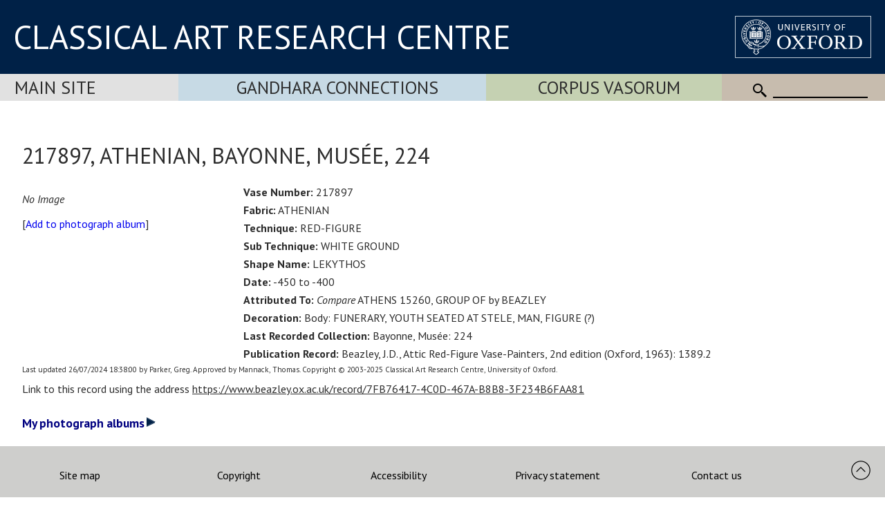

--- FILE ---
content_type: application/javascript
request_url: https://www.carc.ox.ac.uk/XDB/Javascript/commonAjax.js?v=55
body_size: 18453
content:
	
	var fiArray;
	var fiArrayLowerBound = 0;
	var fiArrayUpperBound = 0;
	var fiArraySelected = -1;		// selected element in list
	
	function onRequestClass() 
	{
		this.onRequestNotInit = onRequestNotInit;
		this.onRequestInit = onRequestInit;
		this.onRequestSent = onRequestSent;
		this.onRequestActive = onRequestActive;
		this.onRequestComplete = onRequestComplete;

		function onRequestNotInit() { return false; }
		function onRequestInit() { return false; }
		function onRequestSent() { return false; }
		function onRequestActive() { return false; }
		function onRequestComplete() { return false; }
	}
	
	function triggerAnotherPageClass(frameID, pageURL)
	{
		this.onRequestNotInit = onRequestNotInit;
		this.onRequestInit = onRequestInit;
		this.onRequestSent = onRequestSent;
		this.onRequestActive = onRequestActive;

		function onRequestNotInit() { return false; }
		function onRequestInit() { return false; }
		function onRequestSent() { return false; }
		function onRequestActive() { return false; }
		this.onRequestComplete = function()
		{
			openPage(frameID, pageURL);
		}
	}
	
	function triggerAnotherTwoPagesClass(frameID1, pageURL1, frameID2, pageURL2)
	{
		this.onRequestNotInit = onRequestNotInit;
		this.onRequestInit = onRequestInit;
		this.onRequestSent = onRequestSent;
		this.onRequestActive = onRequestActive;

		function onRequestNotInit() { return false; }
		function onRequestInit() { return false; }
		function onRequestSent() { return false; }
		function onRequestActive() { return false; }
		this.onRequestComplete = function()
		{
			openPage(frameID1, pageURL1);
			openPage(frameID2, pageURL2);
		}
	}
	
	function triggerDashboardClass()
	{
		this.onRequestNotInit = onRequestNotInit;
		this.onRequestInit = onRequestInit;
		this.onRequestSent = onRequestSent;
		this.onRequestActive = onRequestActive;

		function onRequestNotInit() { return false; }
		function onRequestInit() { return false; }
		function onRequestSent() { return false; }
		function onRequestActive() { return false; }
		this.onRequestComplete = function()
		{
			openPage('todoFrame', 'dashboard.asp?todo=true');	
			//openPage('calendarFrame', 'dashboard.asp?calender=true');	
			openPage('calendarFrame', 'diary.asp?drawCalender=true');	
			openPage('announcementsFrame', 'dashboard.asp?announcements=true');	
			openPage('systemStatusFrame', 'dashboard.asp?systemStatus=true');	
			openPage('commonTasksFrame', 'dashboard.asp?commonTasks=true');
		}
	}

  function formInsightRequestClass(callingObj, textBoxID)
	{
		var thisId = callingObj.id;
		this.Parent = onRequestClass;
		
		this.onRequestNotInit = function() { try { obj('fiProgress0' + thisId).src = '../Images/fiProgressOn.gif'; } catch (err) { } };
		this.onRequestInit = function() { try { obj('fiProgress1' + thisId).src = '../Images/fiProgressOn.gif'; } catch (err) { } };
		this.onRequestSent = function() { try { obj('fiProgress2' + thisId).src = '../Images/fiProgressOn.gif'; } catch (err) { } };
		this.onRequestActive = function() { try { obj('fiProgress3' + thisId).src = '../Images/fiProgressOn.gif'; } catch (err) { } };
		
		this.onRequestComplete = function(responseText)
		{
			var nvp, i;
			
			callingObj.innerHTML = '';
			if (responseText != '')
			{
				fiArray = responseText.split('!##!');
				for (i = 0; i < fiArray.length; i++)
				{
					nvp = fiArray[i].split('~');
					insertFIOption(nvp[0], nvp[1], callingObj, textBoxID, '')
				}
				
				fiArrayLowerBound = 0;
				fiArrayUpperBound = fiArray.length - 1;
			}
		}
	}
	
	function saveRequestClass()
	{
		this.Parent = onRequestClass;
	
		this.onRequestNotInit = function () { return false; };
		this.onRequestInit = function () { return false; };
		this.onRequestSent = function () 
		{
			// Show save in progress
			showSaveFrame();
		};
		this.onRequestActive = function () { return false; };
		
		this.onRequestComplete = function onRequestComplete(responseText) 
		{ 
			// Hide save logo
			hideSaveFrame();
			
			if (responseText.substring(0, 27) != '<saveStatus>OK</saveStatus>')
				alert(responseText);
		}
	}
	
	function printEventClass()
	{
		this.Parent = onRequestClass;
		
		this.onRequestNotInit = function () { return false; };
		this.onRequestInit = function () { return false; };
		this.onRequestSent = function () { return false; };
		this.onRequestActive = function () { return false; };
		
		this.onRequestComplete = function onRequestComplete(responseText)
		{
			hideWaitWindow();
			
			if (responseText.length < 5 || responseText.substring(0, 4) != 'url:')
			{	
				alert(responseText);
			}
			else
				printDocumentFinal(responseText.substring(4));
		}
	}
	
	function operationEventClass(performFunction)
	{
		this.Parent = onRequestClass;
		
		this.onRequestNotInit = function () { return false; };
		this.onRequestInit = function () { return false; };
		this.onRequestSent = function () { return false; };
		this.onRequestActive = function () { return false; };
		
		this.onRequestComplete = function onRequestComplete(responseText)
		{
			hideWaitWindow();
			
			if ((responseText.length < 19 || responseText.substring(0, 19) != '<status>OK</status>') && responseText.substring(0, 4) != 'url:')
			{	
				alert(responseText);
			}
			else if (responseText.substring(0, 4) == 'url:')
				performFunction(responseText.substring(4));
			else if (responseText.length > 19)
				performFunction(responseText.substring(19));
			else
				performFunction('');
		}
	}	
		
	function progressBarClass(progressBarID)
	{
		this.Parent = onRequestClass;
		
		this.onRequestNotInit = function () { updateProgress(progressBarID, 10, ''); };
		this.onRequestInit = function () { updateProgress(progressBarID, 20, ''); };
		this.onRequestSent = function () { updateProgress(progressBarID, 40, ''); };
		this.onRequestActive = function () { updateProgress(progressBarID, 50, ''); };
		this.onRequestComplete = function () { updateProgress(progressBarID, 100, ''); };			
	}
	
	function checkMailClass(callsBtnID)
	{
		this.Parent = onRequestClass;
		
		this.onRequestNotInit = function () { return false; };
		this.onRequestInit = function () { return false; };
		this.onRequestSent = function () { return false; };
		this.onRequestActive = function () { return false; };
		
		this.onRequestComplete = function onRequestComplete(responseText)
		{
			var callsBtnObj = document.getElementById(callsBtnID + 'Text');
			var callsBtnImgObj = document.getElementById('img' + callsBtnID);
			var newMails = parseInt(responseText);
			if (isNaN(newMails)) newMails = 0;
			
			if (callsBtnObj && callsBtnImgObj)
			{
				if (newMails > 0)
				{
					callsBtnObj.innerHTML = '<b>Mail (' + newMails + ')</b>';
					callsBtnImgObj.src = '../Images/icoCallOn.gif';
				}
				else
				{
					callsBtnObj.innerHTML = 'Mail';
					callsBtnImgObj.src = '../Images/icoCallOff.gif';
				}
			}
		}
	}
	
	function reportGenClass()
	{
		this.Parent = onRequestClass;
	
		this.onRequestNotInit = function () { updateProgress('word2007ReportProgress', 10, ''); };
		this.onRequestInit = function () { updateProgress('word2007ReportProgress', 20, ''); };
		this.onRequestSent = function () { updateProgress('word2007ReportProgress', 40, ''); };
		this.onRequestActive = function () { updateProgress('word2007ReportProgress', 50, ''); };
		this.onRequestComplete = function onRequestComplete(responseText) 
		{
			var directoryIDObj = obj('reportDirectoryID');
			var genFilename = obj('reportFilename');
			
			if (directoryIDObj && genFilename)
			{
				ajaxCommunication('reportWordFrame', 'reportsInterface.asp?pollWordDoc=true&directoryID=' + directoryIDObj.value + '&filename=' + genFilename.value, new progressBarClass('wordReportProgress'), null, false, false, true);
				ajaxCommunication('reportPDFFrame', 'reportsInterface.asp?pollPDFDoc=true&directoryID=' + directoryIDObj.value + '&filename=' + genFilename.value, new progressBarClass('wordPDFReportProgress'), null, false, false, true); 
			}
			
			updateProgress('word2007ReportProgress', 100, '');
		};		
	}
	
	function populateFieldsClass()
	{
		this.Parent = onRequestClass;
	
		this.onRequestNotInit = function () { return false; };
		this.onRequestInit = function () { return false; };
		this.onRequestSent = function () 
		{
			// Show save in progress
			showSaveFrame();
		};
		this.onRequestActive = function () { return false; };
		
		this.onRequestComplete = function onRequestComplete(responseText) 
		{ 
			// Hide save logo
			hideSaveFrame();
			
			var fields = responseText.split('!##!');
			var nvp;
			var tbObj;
			var validationIconObj;
			
			for (i = 0; i < fields.length; i++)
			{
				nvp = fields[i].split('!~~!');
				tbObj = obj(nvp[0]);
				if (tbObj && ((tbObj.value == '') || (nvp[2] == 'true')))
				{
					validationIconObj = document.getElementById('vftbiValidationIcon' + tbObj.id.substring(0, tbObj.id.indexOf('~')));
				
					if (nvp[1].substring(0, 6) == 'error:')
					{
						tbObj.value = nvp[1].substring(6);
						if (validationIconObj)
							validationIconObj.src = '../Images/icoError.gif';
					} 
					else if (nvp[1].substring(0, 5) == 'lock:')
					{
						tbObj.value = nvp[1].substring(5);
						if (validationIconObj)
							validationIconObj.src = '../Images/icoLocked.gif';
						tbObj.readOnly = true;
						tbObj.disabled = true;
						hideInfoBox();
					}		
					else
					{
						tbObj.value = nvp[1];		
						if (validationIconObj)
							validationIconObj.src = '../Images/icoCompleted.gif';
						tbObj.readOnly = false;
					}
				}
			}
		}
	}
	
	function populateSelectClass(selectObjID)
	{
		this.Parent = onRequestClass;
	
		this.onRequestNotInit = function () { return false; };
		this.onRequestInit = function () { return false; };
		this.onRequestSent = function () { return false;	};
		this.onRequestActive = function () { return false; };
		
		this.onRequestComplete = function onRequestComplete(responseText) 
		{ 
			var resetList = new Array();
			var optionParameters;
			var objSelect = document.getElementById(selectObjID)
			var selIndex = 0;
		
			if (objSelect)
			{
				if (responseText.indexOf('!~~!') > 0)
				{
					var options = responseText.split('!##!');
								
					for (var i = 0; i < options.length; i++)
					{
						optionParameters = options[i].split('!~~!');
						objSelect.options[i + 1] = new Option(optionParameters[1], optionParameters[0]);
					
						if (optionParameters[2].toLowerCase() == 'selected')
							selIndex = i;
					}
				}
				// remove 'updating...' message and set selected index
				objSelect.options[0] = null;
				if (selIndex > 0)
					objSelect.selectedIndex = selIndex - 1;
				
				if (objSelect.options.length > 0)
					objSelect.disabled = false;
			}
		}
	}

	function openPage(frameID, pageURL)
	{
		// opens with the default event obj
		eventObj = new onRequestClass();
		openPageWithEvents(frameID, pageURL, eventObj, true);
	}
	
	function populateFields(optionalFormObj, pageURL)
	{
		// gets a reply based on pageURL which is encoded to populate page fields automatically.
		var eventObj = new populateFieldsClass();
		
		if (optionalFormObj)
			ajaxSubmitForm(optionalFormObj, '', pageURL, eventObj, false);
		else
			openPageWithEvents('', pageURL, eventObj, false);
	}
	
	function populateSelect(selectObjID, optionalFormObj, pageURL)
	{
		// gets a reply based on pageURL which is encoded to populate select box(es) automatically.
		var selectObj = document.getElementById(selectObjID);
		
		if (selectObj)
		{
			// clear existing select...
			selectObj.options.length = 0;
			selectObj.disabled = true;
			selectObj.options[0] = new Option('Updating...', 'Updating...');
			
			var eventObj = new populateSelectClass(selectObjID);
			
			if (optionalFormObj)
				ajaxSubmitForm(optionalFormObj, '', pageURL, eventObj, false);
			else
				openPageWithEvents('', pageURL, eventObj, false);
		}
	}
	
	function getAJAXData(objID, pageURL)
	{
		//gets some generic data and returns it to innerHTML
		eventObj = new onRequestClass();
		openPageWithEvents(objID, pageURL, eventObj, true);
	}

	//function ajaxSubmitForm(formObj, frameID, pageURL, showWaitWheel)
	function ajaxSubmitForm(formObj, frameID, pageURL, eventObj, showWaitWheel)
	{
		ajaxSubmitFormAdvanced(formObj, frameID, pageURL, eventObj, showWaitWheel, false, false)
	}
	
	function ajaxSubmitFormAdvanced(formObj, frameID, pageURL, eventObj, showWaitWheel, isAppended, keepOriginalUntilLoad)
	{
		if (formObj)
			ajaxCommunication(frameID, pageURL, eventObj, ajaxEncodeForm(formObj), showWaitWheel, isAppended, keepOriginalUntilLoad);
		else
			alert('AJAX ERROR: Unable to locate form.');
	}

	function ajaxSubmitFormNotAsync(formObj, frameID, pageURL, eventObj, showWaitWheel)
	{
		var ajaxCommObj = new ajaxCommClass();
		
		ajaxCommObj.formData = ajaxEncodeForm(formObj);
		ajaxCommObj.frameID = frameID;
		ajaxCommObj.pageURL = pageURL;
		ajaxCommObj.eventObj = eventObj;
		ajaxCommObj.showWaitWheel = showWaitWheel;
		ajaxCommObj.async = false;
		
		ajaxCommObj.Request();
	}
	
	function ajaxCall(pageURL)
	{
		var reply = false;
		var ajaxCommObj = new ajaxCommClass();
		
		ajaxCommObj.pageURL = pageURL;
		ajaxCommObj.async = true;		
		ajaxCommObj.frameID = 'waitWindow';
		ajaxCommObj.showWaitWheel = true;
		ajaxCommObj.Request();
		
		if ((ajaxCommObj.responseText.length < 19) || (ajaxCommObj.responseText.substring(0, 19) != '<status>OK</status>'))
		  reply = ajaxCommObj.responseText;
			//alert(ajaxCommObj.responseText);
		else
			reply = true;
			
		return reply;
	}
	
	function ajax(pageURL, formID)
	{
		var ajaxCommObj = new ajaxCommClass();
		var formObj;
		
		ajaxCommObj.pageURL = pageURL;
		ajaxCommObj.async = false;

		// if they've provided a form, then submit that too
		if (formID)
		{
			if (formID != '')
			{
				formObj = document.getElementById(formID);
				if (formObj)
					ajaxCommObj.formData = ajaxEncodeForm(formObj);
			}
		}
		
		// place request
		ajaxCommObj.Request();
		
		return ajaxCommObj.responseText;
	}
	
	function getFCKEditorValue(instanceName)
	{
		var oEditor = FCKeditorAPI.GetInstance(instanceName);
		return oEditor.GetXHTML(false);
	}

	function setFCKEditorValue(instanceName, text)
	{
		var oEditor = FCKeditorAPI.GetInstance(instanceName);
		oEditor.SetHTML(text);
	}

	function ajaxEncodeForm(formObj) {
		var i;
		var fieldsList = "";
		var thisElement;
		var lastElement;
		var checkBoxNotWritten = false;

		for (i = 0; i < formObj.elements.length; i++) {
			thisElement = formObj.elements[i];
			if (thisElement.tagName == "INPUT") {
				if (checkBoxNotWritten && lastElement && (lastElement.id != thisElement.id)) {
					// where there have been no boxes checked
					fieldsList += encodeURIComponent(lastElement.id) + "=&";
					checkBoxNotWritten = false;
				}

				switch (thisElement.type) {
					case "text":
						fieldsList += encodeURIComponent(thisElement.id) + "=" + encodeURIComponent(thisElement.value) + "&";
						break;

					case "password":
						fieldsList += encodeURIComponent(thisElement.id) + "=" + encodeURIComponent(thisElement.value) + "&";
						break;

					case "hidden":
						fieldsList += encodeURIComponent(thisElement.id) + "=" + encodeURIComponent(thisElement.value) + "&";
						break;

					case "checkbox":
						if (thisElement.checked) {
							fieldsList += encodeURIComponent(thisElement.id) + "=" + encodeURIComponent(thisElement.value) + "&";
							checkBoxNotWritten = false;
						}
						else	// ignore this box and test the next one (always returns '' if nothing checked)
							if (lastElement && lastElement.id != thisElement.id)
								checkBoxNotWritten = true;
						break;

					case "radio":
						if (thisElement.checked) {
							fieldsList += encodeURIComponent(thisElement.id) + "=" + encodeURIComponent(thisElement.value) + "&";
							checkBoxNotWritten = false;
						}
						else	// ignore this box and test the next one (always returns '' if nothing checked)
							if (lastElement && lastElement.id != thisElement.id)
								checkBoxNotWritten = true;
						break;

					case "button":
						fieldsList += encodeURIComponent(thisElement.id) + "=" + encodeURIComponent(thisElement.value) + "&";
						break;
				}
				lastElement = thisElement;
			}
			else if (thisElement.tagName == "SELECT") {
				fieldsList += encodeURIComponent(thisElement.id) + "=" + encodeURIComponent(thisElement.options[thisElement.selectedIndex].value) + "&";
			}
			else if (thisElement.tagName == "TEXTAREA") {
				if (thisElement.id == 'ckEmail') {
					fieldsList += 'emailBody=' + encodeURIComponent(ckGetValue(thisElement.id)) + "&";
				} else if (thisElement.id == 'ckDefaultEmail') {
					fieldsList += 'emailBody=' + encodeURIComponent(ckGetValue(thisElement.id)) + "&";
				} else if (thisElement.id == 'ckCalendar') {
					fieldsList += 'calendarBody=' + encodeURIComponent(ckGetValue(thisElement.id)) + "&";
				} else if (thisElement.id == 'ckDefaultCalendar') {
					fieldsList += 'calendarBody=' + encodeURIComponent(ckGetValue(thisElement.id)) + "&";
				} else {
					fieldsList += encodeURIComponent(thisElement.id) + "=" + encodeURIComponent(thisElement.value) + "&";
				}
			}
		}
		// special case where last element has not been checked
		if (checkBoxNotWritten)
			fieldsList += encodeURIComponent(lastElement.id) + "=&";

		fieldsList = fieldsList.substring(0, fieldsList.length - 1)

		if (obj('fckEmail'))
			fieldsList += '&emailBody=' + encodeURIComponent(getFCKEditorValue('fckEmail'));

		return fieldsList;
	}

	function addFormField(formData, formField, formValue)
	{
		var reply = '';
		
		if (nullEmpty(formData) != '')
			reply = formData + '&';
		
		reply += encodeURIComponent(formField) + '=' + encodeURIComponent(formValue);
		
		return reply;
	}
	
	function openPageWithEvents(frameID, pageURL, openPageEventObj, showWaitWheel)
	{
		ajaxCommunication(frameID, pageURL, openPageEventObj, null, showWaitWheel, false, true);
	}

	function openPageWithWait(frameID, pageURL) {
		ajaxCommunication(frameID, pageURL, null, null, true, false, false);
	}
